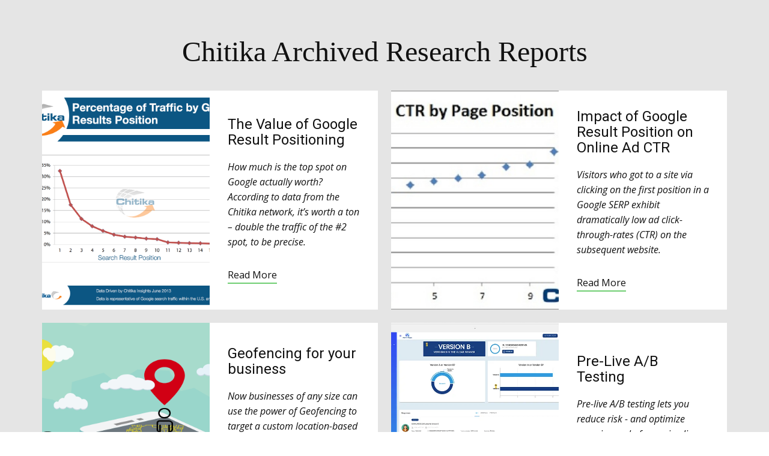

--- FILE ---
content_type: text/html
request_url: https://chitika.net/index.html
body_size: 3293
content:
<!DOCTYPE html>
<html style="font-size: 16px;"><head>
    <meta name="viewport" content="width=device-width, initial-scale=1.0">
    <meta charset="utf-8">
    <meta name="keywords" content="chitika, archive, research, reports, insights">
    <meta name="description" content="Archived Research reports from Chitika">
    <meta name="page_type" content="np-template-header-footer-from-plugin">
    <title>Chitika Archive</title>
    <link rel="stylesheet" href="nicepage.css" media="screen">
<link rel="stylesheet" href="Chitika.css" media="screen">
    <script class="u-script" type="text/javascript" src="jquery-1.9.1.min.js" defer=""></script>
    <script class="u-script" type="text/javascript" src="nicepage.js" defer=""></script>
    <meta name="generator" content="Nicepage 4.3.3, nicepage.com">
    <meta property="og:title" content="Chitika Archive">
    <meta property="og:description" content="Archived Research reports from Chitika.">
    <meta property="og:image" content="images/ChitikaLogo.png">
    <meta property="og:url" content="chitika.com">
    <link id="u-theme-google-font" rel="stylesheet" href="https://fonts.googleapis.com/css?family=Roboto:100,100i,300,300i,400,400i,500,500i,700,700i,900,900i|Open+Sans:300,300i,400,400i,600,600i,700,700i,800,800i">
    
    
    <script type="application/ld+json">{
		"@context": "http://schema.org",
		"@type": "Organization",
		"name": ""
}</script>
    <meta name="theme-color" content="#6fce72">
    <meta property="og:type" content="website">
  </head>
  <body data-home-page="https://website1344258.nicepage.io/Chitika.html?version=5f6319de-b387-4567-ba26-207cc140b3ea" data-home-page-title="Chitika" class="u-body">
    <section class="u-align-center u-clearfix u-grey-10 u-section-1" id="sec-c505">
      <div class="u-clearfix u-sheet u-sheet-1">
        <h1 class="u-custom-font u-font-georgia u-text u-text-default u-text-1">Chitika Archived Research Reports</h1><!--blog--><!--blog_options_json--><!--{"type":"Recent","source":"","tags":"","count":""}--><!--/blog_options_json-->
        <div class="u-blog u-blog-1">
          <div class="u-repeater u-repeater-1"><!--blog_post-->
            <div class="u-blog-post u-container-style u-repeater-item u-white u-repeater-item-1">
              <div class="u-container-layout u-similar-container u-valign-middle-xl u-container-layout-1"><!--blog_post_image-->
                <img alt="" class="u-blog-control u-expanded-height-lg u-expanded-height-xl u-expanded-width-md u-expanded-width-sm u-expanded-width-xs u-image u-image-default u-image-1" src="images/Google-Results-Graph-1.png"><!--/blog_post_image-->
                <div class="u-container-style u-expanded-width-md u-expanded-width-sm u-expanded-width-xs u-group u-video-cover u-group-1">
                  <div class="u-container-layout u-valign-middle u-container-layout-2"><!--blog_post_header-->
                    <h2 class="u-blog-control u-text u-text-2">
                      <a class="u-post-header-link" href="https://pollthepeople.app/the-value-of-google-result-positioning-3/"><!--blog_post_header_content-->The Value of Google Result Positioning<!--/blog_post_header_content--></a>
                    </h2><!--/blog_post_header--><!--blog_post_content-->
                    <div class="u-blog-control u-post-content u-text u-text-3"><!--blog_post_content_content-->How much is the top spot on Google actually worth? According to data from the Chitika network, it’s worth a ton – double the traffic of the #2 spot, to be precise.<!--/blog_post_content_content--></div><!--/blog_post_content--><!--blog_post_readmore-->
                    <a href="https://pollthepeople.app/the-value-of-google-result-positioning-3/" class="u-blog-control u-border-2 u-border-palette-1-base u-btn u-btn-rectangle u-button-style u-none u-text-body-color u-btn-1"><!--blog_post_readmore_content--><!--options_json--><!--{"content":"","defaultValue":"Read More"}--><!--/options_json-->Read More<!--/blog_post_readmore_content--></a><!--/blog_post_readmore-->
                  </div>
                </div>
              </div>
            </div><!--/blog_post--><!--blog_post-->
            <div class="u-blog-post u-container-style u-repeater-item u-video-cover u-white u-repeater-item-2">
              <div class="u-container-layout u-similar-container u-valign-middle-xl u-container-layout-3"><!--blog_post_image-->
                <img alt="" class="u-blog-control u-expanded-height-lg u-expanded-height-xl u-expanded-width-md u-expanded-width-sm u-expanded-width-xs u-image u-image-default u-image-2" src="images/ctr-by-page-position-chitika-1.jpg"><!--/blog_post_image-->
                <div class="u-container-style u-expanded-width-md u-expanded-width-sm u-expanded-width-xs u-group u-video-cover u-group-2">
                  <div class="u-container-layout u-valign-middle u-container-layout-4"><!--blog_post_header-->
                    <h2 class="u-blog-control u-text u-text-default u-text-4">
                      <a class="u-post-header-link" href="https://pollthepeople.app/impact-of-google-result-position-on-online-ad-ctr/"><!--blog_post_header_content-->Impact of Google Result Position on Online Ad CTR<!--/blog_post_header_content--></a>
                    </h2><!--/blog_post_header--><!--blog_post_content-->
                    <div class="u-blog-control u-post-content u-text u-text-default u-text-5"><!--blog_post_content_content-->Visitors who got to a site via clicking on the first position in a Google SERP exhibit dramatically low ad click-through-rates (CTR) on the subsequent website.<!--/blog_post_content_content--></div><!--/blog_post_content--><!--blog_post_readmore-->
                    <a href="https://pollthepeople.app/impact-of-google-result-position-on-online-ad-ctr/" class="u-blog-control u-border-2 u-border-palette-1-base u-btn u-btn-rectangle u-button-style u-none u-text-body-color u-btn-2"><!--blog_post_readmore_content--><!--options_json--><!--{"content":"","defaultValue":"Read More"}--><!--/options_json-->Read More<!--/blog_post_readmore_content--></a><!--/blog_post_readmore-->
                  </div>
                </div>
              </div>
            </div><!--/blog_post--><!--blog_post-->
            <div class="u-blog-post u-container-style u-repeater-item u-video-cover u-white u-repeater-item-3">
              <div class="u-container-layout u-similar-container u-valign-middle-xl u-container-layout-5"><!--blog_post_image-->
                <img alt="" class="u-blog-control u-expanded-height-lg u-expanded-height-xl u-expanded-width-md u-expanded-width-sm u-expanded-width-xs u-image u-image-default u-image-3" src="images/1555441753.png"><!--/blog_post_image-->
                <div class="u-container-style u-expanded-width-md u-expanded-width-sm u-expanded-width-xs u-group u-video-cover u-group-3">
                  <div class="u-container-layout u-valign-middle u-container-layout-6"><!--blog_post_header-->
                    <h2 class="u-blog-control u-text u-text-default u-text-6">
                      <a class="u-post-header-link" href="https://www.cidewalk.com/geofencing.html"><!--blog_post_header_content-->Geofencing for your business<!--/blog_post_header_content--></a>
                    </h2><!--/blog_post_header--><!--blog_post_content-->
                    <div class="u-blog-control u-post-content u-text u-text-default u-text-7"><!--blog_post_content_content-->Now businesses of any size can use the power of Geofencing to target a custom location-based audience.<!--/blog_post_content_content--></div><!--/blog_post_content--><!--blog_post_readmore-->
                    <a href="https://www.cidewalk.com/geofencing.html" class="u-blog-control u-border-2 u-border-palette-1-base u-btn u-btn-rectangle u-button-style u-none u-text-body-color u-btn-3"><!--blog_post_readmore_content--><!--options_json--><!--{"content":"","defaultValue":"Read More"}--><!--/options_json-->Read More<!--/blog_post_readmore_content--></a><!--/blog_post_readmore-->
                  </div>
                </div>
              </div>
            </div><!--/blog_post--><!--blog_post-->
            <div class="u-blog-post u-container-style u-repeater-item u-video-cover u-white u-repeater-item-4">
              <div class="u-container-layout u-similar-container u-valign-middle-xl u-container-layout-7"><!--blog_post_image-->
                <img alt="" class="u-blog-control u-expanded-height-lg u-expanded-height-xl u-expanded-width-md u-expanded-width-sm u-expanded-width-xs u-image u-image-default u-image-4" src="images/02-slider-image.webp"><!--/blog_post_image-->
                <div class="u-container-style u-expanded-width-md u-expanded-width-sm u-expanded-width-xs u-group u-group-4">
                  <div class="u-container-layout u-valign-middle u-container-layout-8"><!--blog_post_header-->
                    <h2 class="u-blog-control u-text u-text-default u-text-8">
                      <a class="u-post-header-link" href="https://pollthepeople.app/pre-live-ab-testing/"><!--blog_post_header_content-->Pre-Live A/B Testing<!--/blog_post_header_content--></a>
                    </h2><!--/blog_post_header--><!--blog_post_content-->
                    <div class="u-blog-control u-post-content u-text u-text-default u-text-9"><!--blog_post_content_content-->Pre-live A/B testing lets you reduce risk - and optimize experiences before going live.<!--/blog_post_content_content--></div><!--/blog_post_content--><!--blog_post_readmore-->
                    <a href="https://pollthepeople.app/pre-live-ab-testing/" class="u-blog-control u-border-2 u-border-palette-1-base u-btn u-btn-rectangle u-button-style u-none u-text-body-color u-btn-4"><!--blog_post_readmore_content--><!--options_json--><!--{"content":"","defaultValue":"Read More"}--><!--/options_json-->Read More<!--/blog_post_readmore_content--></a><!--/blog_post_readmore-->
                  </div>
                </div>
              </div>
            </div><!--/blog_post--><!--blog_post-->
            <div class="u-blog-post u-container-style u-repeater-item u-video-cover u-white u-repeater-item-3">
              <div class="u-container-layout u-similar-container u-valign-middle-xl u-container-layout-5"><!--blog_post_image-->
                <img alt="" class="u-blog-control u-expanded-height-lg u-expanded-height-xl u-expanded-width-md u-expanded-width-sm u-expanded-width-xs u-image u-image-default u-image-3" src="images/search-click-rate.png"><!--/blog_post_image-->
                <div class="u-container-style u-expanded-width-md u-expanded-width-sm u-expanded-width-xs u-group u-video-cover u-group-3">
                  <div class="u-container-layout u-valign-middle u-container-layout-6"><!--blog_post_header-->
                    <h2 class="u-blog-control u-text u-text-default u-text-6">
                      <a class="u-post-header-link" href="https://pollthepeople.app/one-bing-er-worth-a-googler-and-a-half-2/"><!--blog_post_header_content-->One Bing-er Worth a Googler and a Half<!--/blog_post_header_content--></a>
                    </h2><!--/blog_post_header--><!--blog_post_content-->
                    <div class="u-blog-control u-post-content u-text u-text-default u-text-7"><!--blog_post_content_content-->Although Microsoft’s Bing “decision engine” has hit many bumps in the road in growing its market share, there’s one thing it’s done extremely well: it’s pulled in some of the most valuable segments of the online traffic.<!--/blog_post_content_content--></div><!--/blog_post_content--><!--blog_post_readmore-->
                    <a href="https://pollthepeople.app/one-bing-er-worth-a-googler-and-a-half-2/" class="u-blog-control u-border-2 u-border-palette-1-base u-btn u-btn-rectangle u-button-style u-none u-text-body-color u-btn-3"><!--blog_post_readmore_content--><!--options_json--><!--{"content":"","defaultValue":"Read More"}--><!--/options_json-->Read More<!--/blog_post_readmore_content--></a><!--/blog_post_readmore-->
                  </div>
                </div>
              </div>
            </div><!--/blog_post--><!--blog_post-->
            <div class="u-blog-post u-container-style u-repeater-item u-video-cover u-white u-repeater-item-4">
              <div class="u-container-layout u-similar-container u-valign-middle-xl u-container-layout-7"><!--blog_post_image-->
                <img alt="" class="u-blog-control u-expanded-height-lg u-expanded-height-xl u-expanded-width-md u-expanded-width-sm u-expanded-width-xs u-image u-image-default u-image-4" src="images/Chitika-October-iPhone-5-vs-Galaxy-S-III-300x176-1.png"><!--/blog_post_image-->
                <div class="u-container-style u-expanded-width-md u-expanded-width-sm u-expanded-width-xs u-group u-group-4">
                  <div class="u-container-layout u-valign-middle u-container-layout-8"><!--blog_post_header-->
                    <h2 class="u-blog-control u-text u-text-default u-text-8">
                      <a class="u-post-header-link" href="https://pollthepeople.app/samsung-galaxy-s-iii-and-iphone-5-web-usage-running-neck-and-neck-in-north-america-smartphone-usage-dynamics-shift/"><!--blog_post_header_content-->Smartphone Usage Dynamics Shift<!--/blog_post_header_content--></a>
                    </h2><!--/blog_post_header--><!--blog_post_content-->
                    <div class="u-blog-control u-post-content u-text u-text-default u-text-9"><!--blog_post_content_content-->Samsung and Apple are two of the most powerful players in the mobile industry as the leading manufacturers for Android and iOS devices, respectively.<!--/blog_post_content_content--></div><!--/blog_post_content--><!--blog_post_readmore-->
                    <a href="https://pollthepeople.app/samsung-galaxy-s-iii-and-iphone-5-web-usage-running-neck-and-neck-in-north-america-smartphone-usage-dynamics-shift/" class="u-blog-control u-border-2 u-border-palette-1-base u-btn u-btn-rectangle u-button-style u-none u-text-body-color u-btn-4"><!--blog_post_readmore_content--><!--options_json--><!--{"content":"","defaultValue":"Read More"}--><!--/options_json-->Read More<!--/blog_post_readmore_content--></a><!--/blog_post_readmore-->
                  </div>
                </div>
              </div>
            </div><!--/blog_post--><!--blog_post-->
            <div class="u-blog-post u-container-style u-repeater-item u-video-cover u-white u-repeater-item-3">
              <div class="u-container-layout u-similar-container u-valign-middle-xl u-container-layout-5"><!--blog_post_image-->
                <img alt="" class="u-blog-control u-expanded-height-lg u-expanded-height-xl u-expanded-width-md u-expanded-width-sm u-expanded-width-xs u-image u-image-default u-image-3" src="images/ios-vs-android-graph.webp"><!--/blog_post_image-->
                <div class="u-container-style u-expanded-width-md u-expanded-width-sm u-expanded-width-xs u-group u-video-cover u-group-3">
                  <div class="u-container-layout u-valign-middle u-container-layout-6"><!--blog_post_header-->
                    <h2 class="u-blog-control u-text u-text-default u-text-6">
                      <a class="u-post-header-link" href="https://pollthepeople.app/six-month-study-apple-ios-users-consume-growing-amount-of-web-traffic/"><!--blog_post_header_content-->Apple iOS Users Consume Growing Amount of Web Traffic<!--/blog_post_header_content--></a>
                    </h2><!--/blog_post_header--><!--blog_post_content-->
                    <div class="u-blog-control u-post-content u-text u-text-default u-text-7"><!--blog_post_content_content-->To quantify this study Chitika Insights conducted a user agent analysis on billions of ad impressions, spanning a 6 month time frame.<!--/blog_post_content_content--></div><!--/blog_post_content--><!--blog_post_readmore-->
                    <a href="https://pollthepeople.app/six-month-study-apple-ios-users-consume-growing-amount-of-web-traffic/" class="u-blog-control u-border-2 u-border-palette-1-base u-btn u-btn-rectangle u-button-style u-none u-text-body-color u-btn-3"><!--blog_post_readmore_content--><!--options_json--><!--{"content":"","defaultValue":"Read More"}--><!--/options_json-->Read More<!--/blog_post_readmore_content--></a><!--/blog_post_readmore-->
                  </div>
                </div>
              </div>
            </div><!--/blog_post--><!--blog_post-->
            <div class="u-blog-post u-container-style u-repeater-item u-video-cover u-white u-repeater-item-4">
              <div class="u-container-layout u-similar-container u-valign-middle-xl u-container-layout-7"><!--blog_post_image-->
                <img alt="" class="u-blog-control u-expanded-height-lg u-expanded-height-xl u-expanded-width-md u-expanded-width-sm u-expanded-width-xs u-image u-image-default u-image-4" src="images/searchvsnetworks.jpg"><!--/blog_post_image-->
                <div class="u-container-style u-expanded-width-md u-expanded-width-sm u-expanded-width-xs u-group u-group-4">
                  <div class="u-container-layout u-valign-middle u-container-layout-8"><!--blog_post_header-->
                    <h2 class="u-blog-control u-text u-text-default u-text-8">
                      <a class="u-post-header-link" href="https://pollthepeople.app/top-referring-sites-social-media-no-threat-to-search/"><!--blog_post_header_content-->Top Referring Sites: Social Media No Threat To Search<!--/blog_post_header_content--></a>
                    </h2><!--/blog_post_header--><!--blog_post_content-->
                    <div class="u-blog-control u-post-content u-text u-text-default u-text-9"><!--blog_post_content_content-->The overwhelming dominance of search engines is facing little, if any, threat from social networks.<!--/blog_post_content_content--></div><!--/blog_post_content--><!--blog_post_readmore-->
                    <a href="https://pollthepeople.app/top-referring-sites-social-media-no-threat-to-search/" class="u-blog-control u-border-2 u-border-palette-1-base u-btn u-btn-rectangle u-button-style u-none u-text-body-color u-btn-4"><!--blog_post_readmore_content--><!--options_json--><!--{"content":"","defaultValue":"Read More"}--><!--/options_json-->Read More<!--/blog_post_readmore_content--></a><!--/blog_post_readmore-->
                  </div>
                </div>
              </div>
            </div><!--/blog_post--><!--blog_post-->
            <div class="u-blog-post u-container-style u-repeater-item u-video-cover u-white u-repeater-item-3">
              <div class="u-container-layout u-similar-container u-valign-middle-xl u-container-layout-5"><!--blog_post_image-->
                <img alt="" class="u-blog-control u-expanded-height-lg u-expanded-height-xl u-expanded-width-md u-expanded-width-sm u-expanded-width-xs u-image u-image-default u-image-3" src="images/Cool-Photoshop-Text-Effect-Tutorials-Cover-1024x1024.webp"><!--/blog_post_image-->
                <div class="u-container-style u-expanded-width-md u-expanded-width-sm u-expanded-width-xs u-group u-video-cover u-group-3">
                  <div class="u-container-layout u-valign-middle u-container-layout-6"><!--blog_post_header-->
                    <h2 class="u-blog-control u-text u-text-default u-text-6">
                      <a class="u-post-header-link" href="https://filtergrade.com/photoshop-text-effect-tutorials/"><!--blog_post_header_content-->15 Cool Photoshop Text Effect Tutorials<!--/blog_post_header_content--></a>
                    </h2><!--/blog_post_header--><!--blog_post_content-->
                    <div class="u-blog-control u-post-content u-text u-text-default u-text-7"><!--blog_post_content_content-->Creating a plastic effect in Photoshop is satisfying, because the text will appear to have reflections and a 3-dimensional feel. In fact, you will just be using layer effects such as contour, inner glow, and stroke. The result is a versatile and fun effect that has a realistic texture.<!--/blog_post_content_content--></div><!--/blog_post_content--><!--blog_post_readmore-->
                    <a href="https://filtergrade.com/photoshop-text-effect-tutorials/" class="u-blog-control u-border-2 u-border-palette-1-base u-btn u-btn-rectangle u-button-style u-none u-text-body-color u-btn-3"><!--blog_post_readmore_content--><!--options_json--><!--{"content":"","defaultValue":"Read More"}--><!--/options_json-->Read More<!--/blog_post_readmore_content--></a><!--/blog_post_readmore-->
                  </div>
                </div>
              </div>
            </div><!--/blog_post--><!--blog_post-->
            <div class="u-blog-post u-container-style u-repeater-item u-video-cover u-white u-repeater-item-4">
              <div class="u-container-layout u-similar-container u-valign-middle-xl u-container-layout-7"><!--blog_post_image-->
                <img alt="" class="u-blog-control u-expanded-height-lg u-expanded-height-xl u-expanded-width-md u-expanded-width-sm u-expanded-width-xs u-image u-image-default u-image-4" src="images/image1-1.webp"><!--/blog_post_image-->
                <div class="u-container-style u-expanded-width-md u-expanded-width-sm u-expanded-width-xs u-group u-group-4">
                  <div class="u-container-layout u-valign-middle u-container-layout-8"><!--blog_post_header-->
                    <h2 class="u-blog-control u-text u-text-default u-text-8">
                      <a class="u-post-header-link" href="https://filtergrade.com/why-content-creators-should-test-their-designs/"><!--blog_post_header_content-->Why Content Creators Should Test Their Designs<!--/blog_post_header_content--></a>
                    </h2><!--/blog_post_header--><!--blog_post_content-->
                    <div class="u-blog-control u-post-content u-text u-text-default u-text-9"><!--blog_post_content_content-->Understanding what the user knows, thinks, and feels about the design of your content goes a long way in helping content creators consistently produce great content. This is where testing your designs and asking users for their opinions on the design comes in.<!--/blog_post_content_content--></div><!--/blog_post_content--><!--blog_post_readmore-->
                    <a href="https://filtergrade.com/why-content-creators-should-test-their-designs/" class="u-blog-control u-border-2 u-border-palette-1-base u-btn u-btn-rectangle u-button-style u-none u-text-body-color u-btn-4"><!--blog_post_readmore_content--><!--options_json--><!--{"content":"","defaultValue":"Read More"}--><!--/options_json-->Read More<!--/blog_post_readmore_content--></a><!--/blog_post_readmore-->
                  </div>
                </div>
              </div>
            </div><!--/blog_post-->
          </div>
        </div><!--/blog-->
      </div>
    </section>
    
    
    
    <section class="u-backlink u-clearfix u-grey-80">
      <a class="u-link" href="shutdown.html" target="_blank">
        <span>What happened to Chitika?</span>
      </a>
    </section>
  
</body></html>

--- FILE ---
content_type: text/css
request_url: https://chitika.net/Chitika.css
body_size: 594
content:
 .u-section-1 {
  background-image: none;
}

.u-section-1 .u-sheet-1 {
  min-height: 898px;
}

.u-section-1 .u-text-1 {
  margin: 60px auto 0;
}

.u-section-1 .u-blog-1 {
  width: 1140px;
  margin: 39px 0 60px;
}

.u-section-1 .u-repeater-1 {
  grid-template-columns: repeat(2, calc(50% - 11px));
  min-height: 632px;
  grid-gap: 22px;
}

.u-section-1 .u-repeater-item-1 {
  background-image: none;
}

.u-section-1 .u-container-layout-1 {
  padding: 30px 0;
}

.u-section-1 .u-image-1 {
  width: 279px;
  right: auto;
  margin-bottom: 0;
}

.u-section-1 .u-group-1 {
  width: 280px;
  min-height: 245px;
  background-size: auto;
  margin: 0 0 0 auto;
}

.u-section-1 .u-container-layout-2 {
  padding: 0 30px;
}

.u-section-1 .u-text-2 {
  margin-top: 0;
  margin-bottom: 0;
  font-size: 1.5rem;
  text-transform: none;
}

.u-section-1 .u-text-3 {
  margin-left: 0;
  margin-bottom: 0;
  margin-top: 20px;
  font-style: italic;
}

.u-section-1 .u-btn-1 {
  border-style: none none solid;
  margin: 30px 0 0;
  padding: 0;
}

.u-section-1 .u-repeater-item-2 {
  background-size: auto;
}

.u-section-1 .u-container-layout-3 {
  padding: 30px 0;
}

.u-section-1 .u-image-2 {
  width: 279px;
  right: auto;
  margin-bottom: 0;
}

.u-section-1 .u-group-2 {
  width: 280px;
  min-height: 245px;
  background-size: auto;
  margin: 0 0 0 auto;
}

.u-section-1 .u-container-layout-4 {
  padding: 0 30px;
}

.u-section-1 .u-text-4 {
  margin-top: 0;
  margin-bottom: 0;
  font-size: 1.5rem;
  text-transform: none;
}

.u-section-1 .u-text-5 {
  margin-left: 0;
  margin-bottom: 0;
  margin-top: 20px;
  font-style: italic;
}

.u-section-1 .u-btn-2 {
  border-style: none none solid;
  margin: 30px 0 0;
  padding: 0;
}

.u-section-1 .u-repeater-item-3 {
  background-size: auto;
}

.u-section-1 .u-container-layout-5 {
  padding: 30px 0;
}

.u-section-1 .u-image-3 {
  width: 279px;
  right: auto;
  margin-bottom: 0;
}

.u-section-1 .u-group-3 {
  width: 280px;
  min-height: 245px;
  background-size: auto;
  margin: 0 0 0 auto;
}

.u-section-1 .u-container-layout-6 {
  padding: 0 30px;
}

.u-section-1 .u-text-6 {
  margin-top: 0;
  margin-bottom: 0;
  font-size: 1.5rem;
  text-transform: none;
}

.u-section-1 .u-text-7 {
  margin-left: 0;
  margin-bottom: 0;
  margin-top: 20px;
  font-style: italic;
}

.u-section-1 .u-btn-3 {
  border-style: none none solid;
  margin: 30px 0 0;
  padding: 0;
}

.u-section-1 .u-repeater-item-4 {
  background-size: auto;
}

.u-section-1 .u-container-layout-7 {
  padding: 30px 0;
}

.u-section-1 .u-image-4 {
  width: 279px;
  right: auto;
  margin-bottom: 0;
}

.u-section-1 .u-group-4 {
  width: 280px;
  min-height: 245px;
  margin: 0 0 0 auto;
}

.u-section-1 .u-container-layout-8 {
  padding: 0 30px;
}

.u-section-1 .u-text-8 {
  margin-top: 0;
  margin-bottom: 0;
  font-size: 1.5rem;
  text-transform: none;
}

.u-section-1 .u-text-9 {
  margin-left: 0;
  margin-bottom: 0;
  margin-top: 20px;
  font-style: italic;
}

.u-section-1 .u-btn-4 {
  border-style: none none solid;
  margin: 30px 0 0;
  padding: 0;
}

@media (max-width: 1199px) {
  .u-section-1 .u-sheet-1 {
    min-height: 552px;
  }

  .u-section-1 .u-blog-1 {
    height: auto;
    width: 940px;
  }

  .u-section-1 .u-image-1 {
    width: 234px;
    left: 0;
    margin-bottom: initial;
  }

  .u-section-1 .u-group-1 {
    width: 225px;
  }

  .u-section-1 .u-container-layout-2 {
    padding-left: 20px;
    padding-right: 20px;
  }

  .u-section-1 .u-image-2 {
    width: 234px;
    left: 0;
    margin-bottom: initial;
  }

  .u-section-1 .u-group-2 {
    width: 225px;
  }

  .u-section-1 .u-container-layout-4 {
    padding-left: 20px;
    padding-right: 20px;
  }

  .u-section-1 .u-image-3 {
    width: 234px;
    left: 0;
    margin-bottom: initial;
  }

  .u-section-1 .u-group-3 {
    width: 225px;
  }

  .u-section-1 .u-container-layout-6 {
    padding-left: 20px;
    padding-right: 20px;
  }

  .u-section-1 .u-image-4 {
    width: 234px;
    left: 0;
    margin-bottom: initial;
  }

  .u-section-1 .u-group-4 {
    width: 225px;
  }

  .u-section-1 .u-container-layout-8 {
    padding-left: 20px;
    padding-right: 20px;
  }
}

@media (max-width: 991px) {
  .u-section-1 .u-sheet-1 {
    min-height: 1186px;
  }

  .u-section-1 .u-blog-1 {
    width: 720px;
  }

  .u-section-1 .u-image-1 {
    height: 253px;
    margin-top: -30px;
    margin-bottom: 0;
    width: auto;
    left: auto;
    bottom: auto;
    right: auto;
    top: auto;
  }

  .u-section-1 .u-group-1 {
    min-height: 240px;
    margin-top: -1px;
    margin-right: initial;
    margin-left: initial;
    width: auto;
  }

  .u-section-1 .u-container-layout-2 {
    padding-top: 30px;
  }

  .u-section-1 .u-image-2 {
    height: 253px;
    margin-top: -30px;
    margin-bottom: 0;
    width: auto;
    left: auto;
    bottom: auto;
    right: auto;
    top: auto;
  }

  .u-section-1 .u-group-2 {
    min-height: 240px;
    margin-top: -1px;
    margin-right: initial;
    margin-left: initial;
    width: auto;
  }

  .u-section-1 .u-container-layout-4 {
    padding-top: 30px;
  }

  .u-section-1 .u-image-3 {
    height: 253px;
    margin-top: -30px;
    margin-bottom: 0;
    width: auto;
    left: auto;
    bottom: auto;
    right: auto;
    top: auto;
  }

  .u-section-1 .u-group-3 {
    min-height: 240px;
    margin-top: -1px;
    margin-right: initial;
    margin-left: initial;
    width: auto;
  }

  .u-section-1 .u-container-layout-6 {
    padding-top: 30px;
  }

  .u-section-1 .u-image-4 {
    height: 253px;
    margin-top: -30px;
    margin-bottom: 0;
    width: auto;
    left: auto;
    bottom: auto;
    right: auto;
    top: auto;
  }

  .u-section-1 .u-group-4 {
    min-height: 240px;
    margin-top: -1px;
    margin-right: initial;
    margin-left: initial;
    width: auto;
  }

  .u-section-1 .u-container-layout-8 {
    padding-top: 30px;
  }
}

@media (max-width: 767px) {
  .u-section-1 .u-blog-1 {
    width: 540px;
  }

  .u-section-1 .u-container-layout-1 {
    padding-top: 20px;
  }

  .u-section-1 .u-image-1 {
    height: 299px;
    margin-top: -20px;
    width: auto;
  }

  .u-section-1 .u-group-1 {
    min-height: 163px;
    margin-top: 0;
    width: auto;
    margin-right: initial;
    margin-left: initial;
  }

  .u-section-1 .u-container-layout-2 {
    padding-left: 30px;
    padding-right: 30px;
  }

  .u-section-1 .u-container-layout-3 {
    padding-top: 20px;
  }

  .u-section-1 .u-image-2 {
    height: 299px;
    margin-top: -20px;
    width: auto;
  }

  .u-section-1 .u-group-2 {
    min-height: 163px;
    margin-top: 0;
    width: auto;
    margin-right: initial;
    margin-left: initial;
  }

  .u-section-1 .u-container-layout-4 {
    padding-left: 30px;
    padding-right: 30px;
  }

  .u-section-1 .u-container-layout-5 {
    padding-top: 20px;
  }

  .u-section-1 .u-image-3 {
    height: 299px;
    margin-top: -20px;
    width: auto;
  }

  .u-section-1 .u-group-3 {
    min-height: 163px;
    margin-top: 0;
    width: auto;
    margin-right: initial;
    margin-left: initial;
  }

  .u-section-1 .u-container-layout-6 {
    padding-left: 30px;
    padding-right: 30px;
  }

  .u-section-1 .u-container-layout-7 {
    padding-top: 20px;
  }

  .u-section-1 .u-image-4 {
    height: 299px;
    margin-top: -20px;
    width: auto;
  }

  .u-section-1 .u-group-4 {
    min-height: 163px;
    margin-top: 0;
    width: auto;
    margin-right: initial;
    margin-left: initial;
  }

  .u-section-1 .u-container-layout-8 {
    padding-left: 30px;
    padding-right: 30px;
  }
}

@media (max-width: 575px) {
  .u-section-1 .u-blog-1 {
    width: 340px;
  }

  .u-section-1 .u-repeater-1 {
    grid-template-columns: repeat(1, 100%);
  }
}